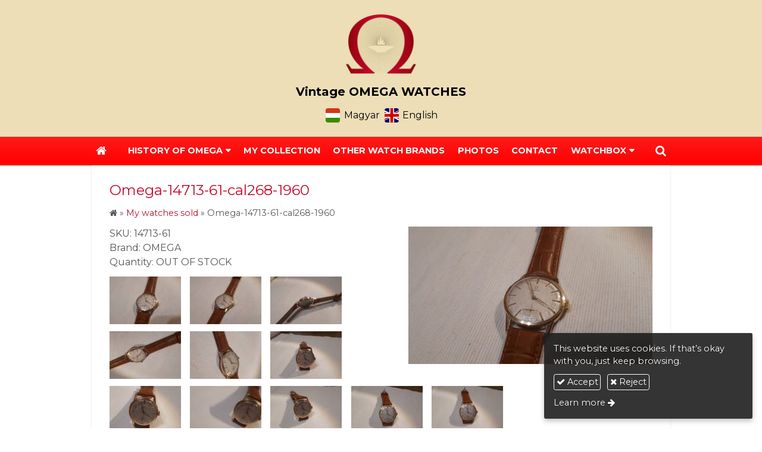

--- FILE ---
content_type: text/html; charset=UTF-8
request_url: https://en.omega-vintage.hu/product/my-watches-sold/omega-14713-61-cal268-1960
body_size: 6934
content:
<!DOCTYPE html>
<html lang="en" class="no-js">

<head>
<meta charset="utf-8">
<title>Omega-14713-61-cal268-1960 – Omega Vintage swiss watches</title>
<meta name="viewport" content="width=device-width, initial-scale=1.0, minimum-scale=1.0">
<meta name="generator" content="Kreatív website - HTML sablon engedély nélkül nem másolható, nem használható.">
<meta name="twitter:title" content="Omega-14713-61-cal268-1960">
<meta name="twitter:image" content="https://en.omega-vintage.hu/asset/termek/omega-14713-61-cal268-1960-2-5c67071ca2768.jpg">
<meta name="twitter:card" content="summary_large_image">
<meta property="og:type" content="product">
<meta property="og:brand" content="OMEGA">
<meta property="og:updated_time" content="2020-01-02T07:15:14+01:00">
<meta property="product:condition" content="used">
<meta property="product:availability" content="preorder">
<meta property="product:retailer_item_id" content="14713-61">
<meta property="og:image" content="https://en.omega-vintage.hu/asset/termek/omega-14713-61-cal268-1960-2-5c67071ca2768.jpg">
<meta property="og:locale" content="en_US">
<meta property="og:locale:alternate" content="hu_HU">
<meta property="og:site_name" content="Omega Vintage swiss watches">
<meta property="og:url" content="https://en.omega-vintage.hu/product/omega-14713-61-cal268-1960">
<meta property="og:title" content="Omega-14713-61-cal268-1960">
<link rel="canonical" href="https://en.omega-vintage.hu/product/omega-14713-61-cal268-1960">
<link rel="manifest" href="/assetg/manifest.json">
<link rel="alternate" type="application/atom+xml" href="/assetg/feed.xml" title="Omega Vintage swiss watches">
<link rel="icon" href="/asset/logo/30628965-1895521453815862-5229118461252805866-n.png">
<link rel="apple-touch-icon" href="/asset/logo/30628965-1895521453815862-5229118461252805866-n-5c26362469757.png">
<link rel="dns-prefetch" href="//fonts.googleapis.com">
<link rel="dns-prefetch" href="//fonts.gstatic.com">
<link rel="stylesheet" href="/assetg/style.744.1768684381.css">
<link rel="stylesheet" href="https://fonts.googleapis.com/css?family=Amatic+SC:400,700%7CCaveat+Brush%7CCormorant+Garamond:300,300i,400,400i,500,500i,700,700i%7CFira+Sans:300,300i,400,400i,500,500i,700,700i%7CGreat+Vibes%7CInconsolata:400,700%7CLibre+Baskerville:400,400i,700,700i%7CLora:400,400i,700,700i%7CMcLaren%7CMirza:400,700%7CMontserrat:300,300i,400,400i,500,500i,700,700i%7CNoto+Sans:300,300i,400,400i,500,500i,700,700i%7COpen+Sans:300,300i,400,400i,500,500i,700,700i%7COxygen:400,400i,700,700i%7CPoppins:300,300i,400,400i,500,500i,700,700i%7CPT+Sans:400,400i,700,700i%7CPT+Serif:400,400i,700,700i%7CRoboto:300,300i,400,400i,500,500i,700,700i%7CRoboto+Slab:300,400,500,700%7CSource+Sans+Pro:300,300i,400,400i,500,500i,700,700i%7CSource+Serif+Pro:400,400i,700,700i%7CUbuntu:300,300i,400,400i,500,500i,700,700i&amp;display=swap">
<script src="/assetg/weboldal.744.1768684381.js" defer ></script>
</head>

<body class="macosx chrome flexslider-loading van-user-menu kw-body-rendered fomodul-termekek tartalom-17aadddd-3150-11e9-a8bc-4e6276bca841"
  data-render="1768709594" data-request_id="14c94587a47ac7d43e8a05ecdc49f0c1" data-resourceversion="744" data-onerror="/onerror.json" data-penznem_formatum="%s Ft" data-penznem_decimalis="0" data-sablon="felsologo" data-vizeses_menu="0" data-menu_anim="slide" data-img_alt_title="0" data-keres-url="/search.html" data-menu_user_active="0" data-locale="en_US" data-gyik_animacio="slide" data-gyik_ido="300" data-scrollreveal="{&quot;origin&quot;:&quot;bottom&quot;,&quot;distance&quot;:&quot;20px&quot;,&quot;duration&quot;:500,&quot;opacity&quot;:0,&quot;scale&quot;:0.01}" data-gcons="an" data-gtag="UA-133751556-2" data-cookieconsent="1" data-cookieconsent_orig="" data-cookie_tajekoztato_stilus="toaster" data-cookieconsentshow="1" data-nyelv="en" data-title="Omega-14713-61-cal268-1960" data-ok="OK" data-megsem="Cancel" data-hiba="The message could not be sent. Contact the owner of the site!" data-elozo="Previous" data-kovetkezo="Next" data-bezar="Close" data-mitkeres="Enter search keyword." >


<div id="body-hatter" data-bodyhatter="65936563"></div>

<div class="all-content-wrapper">


<header id="top-header" class="top-header header-shadow">
    <div id="menu-0-spacer" class="menu-0-spacer menu-font-size menu-line-height noprint transparent-color"></div>

    
      
    
          <div id="logo-0" class="logo-sav logo-0 logo-sav-resze secondary-color menu-color-maxheight"><div id="logo" class="clearfix logo-container container-padding">
  <div class="logo-top kw-menu-max-width">
    <div class="logo-left">
      <a href="/" aria-label="Home page" class="logo-image-wrapper">
                  <img id="logo-image-mobile" class="logo-image kw-only-mobile" src="/asset/logo/omega-logo.png" alt="Omega Vintage swiss watches" width="480" height="408">
                          <img id="logo-image-desktop" class="logo-image kw-only-tablet-and-desktop" src="/asset/logo/omega-logo.png" alt="Omega Vintage swiss watches" width="480" height="408">
              </a>
    </div>

        <div id="logo-right" class="logo-right">
              <div class="logo-szlogen-doboz logo-right-part">
                        <div class="logo-szlogen">Vintage OMEGA WATCHES</div>
                                                          </div>
                          <div id="logo-ikonok" class="logo-ikonok logo-right-part noprint">
                    <span class="languageicons-container">
  <a href="https://omega-vintage.hu/" hreflang="hu" lang="hu" title="Magyar"><span class="nyelv-ikon"><i class="flag-icon flag-icon-squared flag-icon-hu"></i></span><span class="nyelv-felirat">Magyar</span></a>
  <a href="https://en.omega-vintage.hu/" hreflang="en" lang="en" title="English"><span class="nyelv-ikon"><i class="flag-icon flag-icon-squared flag-icon-en"></i></span><span class="nyelv-felirat">English</span></a>
</span>
        </div>
                      </div>
  </div>

  
  </div>
</div>
    
    
    
      
      <div id="menu-logo-0" class="menu-logo-0 menu-color menu-font-size menu-opacity menu-line-height"><nav id="menu" class="menu clearfix noprint kw-menu-max-width menu-item-transition" aria-label="Menu">
  <ul id="menu-toolbar" class="menu-toolbar ">
              <li class="menu-home ">
        <a href="/" aria-label="Home page" title="Home page">
          <i class="fa fa-home"></i>
                  </a>
      </li>
    
              <li class="menu-hamburger" id="menu-hamburger"><a tabindex="0" role="button" aria-controls="menu-user" aria-label="Menu"><i class="fa fa-bars"></i></a></li>
    
    <li class="menu-close" id="menu-close"><a tabindex="0" role="button" aria-label="Close"><i class="fa fa-times"></i></a></li>

    <li class=" menu-search" id="menu-search"><a    aria-label="Search"    tabindex="0" role="button"><i class="fa fa-search"></i> <span class="menu-label"></span></a>

              <li class="menu-opener-long" id="menu-opener-long"><a tabindex="0" role="button" aria-controls="menu-user">Menu</a></li>
          </ul>

    <ul id="menu-user" class="menu-user">
    <li class=" menu-submenu" ><a   tabindex="0" role="button"><span>History of Omega</span></a>
<ul role="menu">
<li  ><a href="/"        role="menuitem"><span>History</span></a>
<li  ><a href="/omega-seamaster"        role="menuitem"><span>Omega Seamaster</span></a>
<li  ><a href="/omega-constellation"        role="menuitem"><span>Omega Constellation</span></a>
<li  ><a href="/omega-de-ville"        role="menuitem"><span>Omega De ville</span></a>
<li  ><a href="/omega-geneve"        role="menuitem"><span>Omega Geneve</span></a>
<li  ><a href="/kivonat-az-archivumbol"        role="menuitem"><span>Kivonat az archívumból</span></a>
</ul>
<li  ><a href="/my-collection"        role="menuitem"><span>My Collection</span></a>
<li  ><a href="/other-watch-brands"        role="menuitem"><span>Other watch brands</span></a>
<li  ><a href="/photos"        role="menuitem"><span>Photos</span></a>
<li  ><a href="/contact"        role="menuitem"><span>Contact</span></a>
<li class=" menu-submenu" ><a   tabindex="0" role="button"><span>Watchbox</span></a>
<ul role="menu">
<li  ><a href="/omega-box"        role="menuitem"><span>Omega box</span></a>
<li  ><a href="/longines-watchox"        role="menuitem"><span>Longines  watchox</span></a>
</ul>  </ul>
  </nav>

</div>
  
  <div id="menu-nyito-teljes" class="menu-nyito-teljes noprint">
    <a tabindex="0" role="button" aria-controls="menu-user" aria-label="Menu" title="Menu"><i class="fa fa-lg fa-bars"></i></a>
</div>
</header>

<div id="top-header-height-helper" class="top-header-height-helper" data-height="89.278px"></div>

<div class="content-container">







<div id="body-container" class="body-container body-shadow kw-body-max-width" data-body-container="435716">
    <header class="body-header" id="body-header">

          <div class="menu-color menu-separator menu-separator-menu-1"></div>
    
    
          <div class="menu-color menu-separator menu-separator-menu-2"></div>
    
    
    
    
        
  </header>

  <div id="main-container" class="main-container container-padding content-color clearfix" data-render="1779077594">

    <main class="main-content" role="main" data-content-id="6a30cd80-f258-12e9-acba-8186f27e0f21">



    <div class="lobotomized-owl kw-notopmargin">



<section id="termek-modul" class="termek-modul clearfix">
    
<article class="termek-wrap clearfix">

<h1 class="termek-nev">Omega-14713-61-cal268-1960</h1>

  <nav class="kw-breadcrumb noprint" aria-label="Categories">
          <div class="kw-notopmargin" itemscope itemtype="https://schema.org/BreadcrumbList">
        <i class="fa fa-home"></i> »
                  <span itemprop="itemListElement" itemscope itemtype="https://schema.org/ListItem">
            <meta itemprop="position" content="1">
            <a itemprop="item" href="/category/my-watches-sold"><span itemprop="name">My watches sold</span></a> »
          </span>
                <span itemprop="itemListElement" itemscope itemtype="https://schema.org/ListItem">
          <meta itemprop="position" content="2">
          <span itemprop="name">Omega-14713-61-cal268-1960</span>
        </span>
      </div>
      </nav>

    <div class="kw-tablet-and-desktop-float-right">
    
  <div class="termek-fo-kep-wrap">
    <a class="termek-fo-kep-a" tabindex="0">
                  <img alt="Omega-14713-61-cal268-1960" class="termek-fo-kep kw-vekonyarnyek"
           src="/asset/termek/omega-14713-61-cal268-1960-2-5c67071ca2768.jpg" srcset="/asset/termek/omega-14713-61-cal268-1960-2-5c67071ca2768.jpg 1024w, /assetg/thmb240/termek/omega-14713-61-cal268-1960-2-5c67071ca2768.jpg 240w, /assetg/thmb480/termek/omega-14713-61-cal268-1960-2-5c67071ca2768.jpg 480w, /assetg/thmb640/termek/omega-14713-61-cal268-1960-2-5c67071ca2768.jpg 640w" width="1024" height="576" sizes="(min-width: 972px) 486px, (min-width: 801px) 400px, (min-width: 641px) 320px, 100vw"
      >
    </a>
  </div>
      </div>

      
  <div class="termek-metaadat">

      <div class="termek-cikkszam kw-notopmargin">
      SKU: 14713-61    </div>
  
      <div class="termek-gyarto kw-notopmargin">
      Brand: OMEGA    </div>
  
  
        <div class="termek-kiszereles kw-notopmargin">
          Quantity: OUT OF STOCK      </div>
  
  
  
  </div>









<div class="termek-galeria biggerpicture-galeria belyegkepek-inline"
    data-gevent-click="{&quot;category&quot;:&quot;termek&quot;,&quot;event&quot;:&quot;galeria-megnyitas&quot;,&quot;label&quot;:&quot;Omega-14713-61-cal268-1960&quot;}"
>
        <a style="display: none;" href="/asset/termek/omega-14713-61-cal268-1960-2-5c67071ca2768.jpg" data-img="/asset/termek/omega-14713-61-cal268-1960-2-5c67071ca2768.jpg 1024w, /assetg/thmb240/termek/omega-14713-61-cal268-1960-2-5c67071ca2768.jpg 240w, /assetg/thmb480/termek/omega-14713-61-cal268-1960-2-5c67071ca2768.jpg 480w, /assetg/thmb640/termek/omega-14713-61-cal268-1960-2-5c67071ca2768.jpg 640w" data-width="1024" data-height="576"></a>
    
      <figure>
    <a href="/asset/termek/omega-14713-61-cal268-1960-2.jpg" data-img="/asset/termek/omega-14713-61-cal268-1960-2.jpg 1024w, /assetg/thmb240/termek/omega-14713-61-cal268-1960-2.jpg 240w, /assetg/thmb480/termek/omega-14713-61-cal268-1960-2.jpg 480w, /assetg/thmb640/termek/omega-14713-61-cal268-1960-2.jpg 640w" data-width="1024" data-height="576" data-caption="">
      <img class="kw-vekonyarnyek" alt="Omega-14713-61-cal268-1960" loading="lazy"
        src="/asset/termek/omega-14713-61-cal268-1960-2.jpg.THMB.jpg" width="120" height="80">
          </a>
  </figure>
    <figure>
    <a href="/asset/termek/omega-14713-61-cal268-1960-3.jpg" data-img="/asset/termek/omega-14713-61-cal268-1960-3.jpg 1024w, /assetg/thmb240/termek/omega-14713-61-cal268-1960-3.jpg 240w, /assetg/thmb480/termek/omega-14713-61-cal268-1960-3.jpg 480w, /assetg/thmb640/termek/omega-14713-61-cal268-1960-3.jpg 640w" data-width="1024" data-height="576" data-caption="">
      <img class="kw-vekonyarnyek" alt="Omega-14713-61-cal268-1960" loading="lazy"
        src="/asset/termek/omega-14713-61-cal268-1960-3.jpg.THMB.jpg" width="120" height="80">
          </a>
  </figure>
    <figure>
    <a href="/asset/termek/omega-14713-61-cal268-1960-4.jpg" data-img="/asset/termek/omega-14713-61-cal268-1960-4.jpg 1024w, /assetg/thmb240/termek/omega-14713-61-cal268-1960-4.jpg 240w, /assetg/thmb480/termek/omega-14713-61-cal268-1960-4.jpg 480w, /assetg/thmb640/termek/omega-14713-61-cal268-1960-4.jpg 640w" data-width="1024" data-height="576" data-caption="">
      <img class="kw-vekonyarnyek" alt="Omega-14713-61-cal268-1960" loading="lazy"
        src="/asset/termek/omega-14713-61-cal268-1960-4.jpg.THMB.jpg" width="120" height="80">
          </a>
  </figure>
    <figure>
    <a href="/asset/termek/omega-14713-61-cal268-1960-5.jpg" data-img="/asset/termek/omega-14713-61-cal268-1960-5.jpg 1024w, /assetg/thmb240/termek/omega-14713-61-cal268-1960-5.jpg 240w, /assetg/thmb480/termek/omega-14713-61-cal268-1960-5.jpg 480w, /assetg/thmb640/termek/omega-14713-61-cal268-1960-5.jpg 640w" data-width="1024" data-height="576" data-caption="">
      <img class="kw-vekonyarnyek" alt="Omega-14713-61-cal268-1960" loading="lazy"
        src="/asset/termek/omega-14713-61-cal268-1960-5.jpg.THMB.jpg" width="120" height="80">
          </a>
  </figure>
    <figure>
    <a href="/asset/termek/omega-14713-61-cal268-1960-6.jpg" data-img="/asset/termek/omega-14713-61-cal268-1960-6.jpg 576w, /assetg/thmb240/termek/omega-14713-61-cal268-1960-6.jpg 240w, /assetg/thmb480/termek/omega-14713-61-cal268-1960-6.jpg 480w" data-width="576" data-height="1024" data-caption="">
      <img class="kw-vekonyarnyek" alt="Omega-14713-61-cal268-1960" loading="lazy"
        src="/asset/termek/omega-14713-61-cal268-1960-6.jpg.THMB.jpg" width="120" height="80">
          </a>
  </figure>
    <figure>
    <a href="/asset/termek/omega-14713-61-cal268-1960-7.jpg" data-img="/asset/termek/omega-14713-61-cal268-1960-7.jpg 1024w, /assetg/thmb240/termek/omega-14713-61-cal268-1960-7.jpg 240w, /assetg/thmb480/termek/omega-14713-61-cal268-1960-7.jpg 480w, /assetg/thmb640/termek/omega-14713-61-cal268-1960-7.jpg 640w" data-width="1024" data-height="576" data-caption="">
      <img class="kw-vekonyarnyek" alt="Omega-14713-61-cal268-1960" loading="lazy"
        src="/asset/termek/omega-14713-61-cal268-1960-7.jpg.THMB.jpg" width="120" height="80">
          </a>
  </figure>
    <figure>
    <a href="/asset/termek/omega-14713-61-cal268-1960-8.jpg" data-img="/asset/termek/omega-14713-61-cal268-1960-8.jpg 576w, /assetg/thmb240/termek/omega-14713-61-cal268-1960-8.jpg 240w, /assetg/thmb480/termek/omega-14713-61-cal268-1960-8.jpg 480w" data-width="576" data-height="1024" data-caption="">
      <img class="kw-vekonyarnyek" alt="Omega-14713-61-cal268-1960" loading="lazy"
        src="/asset/termek/omega-14713-61-cal268-1960-8.jpg.THMB.jpg" width="120" height="80">
          </a>
  </figure>
    <figure>
    <a href="/asset/termek/omega-14713-61-cal268-1960-9.jpg" data-img="/asset/termek/omega-14713-61-cal268-1960-9.jpg 576w, /assetg/thmb240/termek/omega-14713-61-cal268-1960-9.jpg 240w, /assetg/thmb480/termek/omega-14713-61-cal268-1960-9.jpg 480w" data-width="576" data-height="1024" data-caption="">
      <img class="kw-vekonyarnyek" alt="Omega-14713-61-cal268-1960" loading="lazy"
        src="/asset/termek/omega-14713-61-cal268-1960-9.jpg.THMB.jpg" width="120" height="80">
          </a>
  </figure>
    <figure>
    <a href="/asset/termek/omega-14713-61-cal268-1960-10.jpg" data-img="/asset/termek/omega-14713-61-cal268-1960-10.jpg 1024w, /assetg/thmb240/termek/omega-14713-61-cal268-1960-10.jpg 240w, /assetg/thmb480/termek/omega-14713-61-cal268-1960-10.jpg 480w, /assetg/thmb640/termek/omega-14713-61-cal268-1960-10.jpg 640w" data-width="1024" data-height="576" data-caption="">
      <img class="kw-vekonyarnyek" alt="Omega-14713-61-cal268-1960" loading="lazy"
        src="/asset/termek/omega-14713-61-cal268-1960-10.jpg.THMB.jpg" width="120" height="80">
          </a>
  </figure>
    <figure>
    <a href="/asset/termek/omega-14713-61-cal268-1960-11.jpg" data-img="/asset/termek/omega-14713-61-cal268-1960-11.jpg 1024w, /assetg/thmb240/termek/omega-14713-61-cal268-1960-11.jpg 240w, /assetg/thmb480/termek/omega-14713-61-cal268-1960-11.jpg 480w, /assetg/thmb640/termek/omega-14713-61-cal268-1960-11.jpg 640w" data-width="1024" data-height="576" data-caption="">
      <img class="kw-vekonyarnyek" alt="Omega-14713-61-cal268-1960" loading="lazy"
        src="/asset/termek/omega-14713-61-cal268-1960-11.jpg.THMB.jpg" width="120" height="80">
          </a>
  </figure>
    <figure>
    <a href="/asset/termek/omega-14713-61-cal268-1960.jpg" data-img="/asset/termek/omega-14713-61-cal268-1960.jpg 1024w, /assetg/thmb240/termek/omega-14713-61-cal268-1960.jpg 240w, /assetg/thmb480/termek/omega-14713-61-cal268-1960.jpg 480w, /assetg/thmb640/termek/omega-14713-61-cal268-1960.jpg 640w" data-width="1024" data-height="576" data-caption="">
      <img class="kw-vekonyarnyek" alt="Omega-14713-61-cal268-1960" loading="lazy"
        src="/asset/termek/omega-14713-61-cal268-1960.jpg.THMB.jpg" width="120" height="80">
          </a>
  </figure>
  </div>

</article> 


</section>

<section id="urlap-modul" class="urlap-modul">
<div id="urlap-modul-felett"></div>
<div class="urlap-modul-belso aside-box">
<form method="post" autocomplete="off" data-path="/urlap.json?urlap_uuid=d9b6c007-dd8b-11ec-b2a5-4e6276bca841"   data-szamlatetelek="[]" data-koszono_email_feltetel="" data-szamlazzhu_dijbekero_feltetel="" data-utalvany_fizeteskor_feltetel="" data-szallitas_elengedes_feltetel="" data-szallitas_egyedi_keplet="" data-szallitas_egyedi_keplet_prio="0" data-ellenorzes="" data-simplepay_wire_tiltva="" data-simplepay_card_tiltva="" data-paypal_tiltva="" action="https://en.omega-vintage.hu:8080/form.json">
<div class="form-element form-element-legend form-element-extramargin">
<h2 class="a" >Interest</h2>
</div>
<div class="form-element form-div-element _kcs_hd kw-notopmargin" >
<div class="form-element " >
<label class="form-bal" for="control-3cbd953fec0aa5ee0ff3d076">-</label>
<div class="form-jobb"><input id="control-3cbd953fec0aa5ee0ff3d076" name="otc" type="text" value="" autocomplete="one-time-code"  ></div>
</div>
<div class="form-element " >
<label class="form-bal" for="control-8e4043b44bd8e11b054aee01">-</label>
<div class="form-jobb"><input id="control-8e4043b44bd8e11b054aee01" name="subject" type="text" value=""  ></div>
</div>
<div class="form-element " >
<label class="form-bal" for="control-00ca6ff4474cc818322bc03b">-</label>
<div class="form-jobb"><input id="control-00ca6ff4474cc818322bc03b" name="space" type="text" value=" "  ></div>
</div>
<div class="form-element " >
<label class="form-bal" for="control-6d951f0385e4bd43a7e3049f">-</label>
<div class="form-jobb"><input id="control-6d951f0385e4bd43a7e3049f" name="url" type="text" value=""  ></div>
</div>
<div class="form-element " >
<label class="form-bal" for="control-da6b232789f704354c789e5b">-</label>
<div class="form-jobb"><input id="control-da6b232789f704354c789e5b" name="website" type="text" value=""  ></div>
</div>
<div class="form-element " >
<label class="form-bal" >-</label>
<div class="form-jobb"><div class="form-textbox-substitute"><a  href="#"  >-</a></div></div>
</div>
</div>
<div class="form-element form-div-element " >
<div class="form-element " >
<label class="form-bal" for="control-a0057c0dc45eacd4398cd64e">Clock type</label>
<div class="form-jobb"><input id="control-a0057c0dc45eacd4398cd64e" name="kerdes[aa0df171-c7eb-11e9-8813-4e6276bca841]" type="text" value=""  data-automatikus-kitoltes="" ></div>
</div>
<div class="form-element " >
<label class="form-bal" for="control-d89bc6e1b71e908e600f5553">Name <span class="required a" aria-hidden="true">*</span></label>
<div class="form-jobb"><input id="control-d89bc6e1b71e908e600f5553" name="kerdes[5ca882f3-c7eb-11e9-8813-4e6276bca841]" type="text" value="" autocomplete="name" required=""  ></div>
</div>
<div class="form-element " >
<label class="form-bal" for="control-8bf698fc3214500128de9e7b">E-mail <span class="required a" aria-hidden="true">*</span></label>
<div class="form-jobb"><input id="control-8bf698fc3214500128de9e7b" name="kerdes[5ca93f3b-c7eb-11e9-8813-4e6276bca841]" type="email" value="" autocomplete="email" required=""  ></div>
</div>
<div class="form-element " >
<label class="form-bal" for="control-a1abeda9871aedf6022307fa">Phone</label>
<div class="form-jobb"><input id="control-a1abeda9871aedf6022307fa" name="kerdes[781eea9d-c7eb-11e9-8813-4e6276bca841]" type="tel" value="" autocomplete="tel"  ></div>
</div>
<div class="form-element " >
<label class="form-bal" for="control-7ca08694dc8f7464216283ca">Message <span class="required a" aria-hidden="true">*</span></label>
<div class="form-jobb"><textarea id="control-7ca08694dc8f7464216283ca" name="kerdes[806e64c8-c7eb-11e9-8813-4e6276bca841]" class="" rows="7" required=""  >
</textarea></div>
</div>
<div class="form-element  form-checkbox-wrap" >
<label class="form-bal" >Terms <span class="required a" aria-hidden="true">*</span></label>
<div class="form-jobb"><div class="form-checkbox-wrap-inner "><div class="form-textbox-substitute"><label class="form-checkbox-label"><input name="kerdes[5ca99b82-c7eb-11e9-8813-4e6276bca841][]" type="checkbox" required=""    value="adatvedelmi"><span class="form-checkbox-helper"></span> <span class="form-checkbox-span">I agree to my personal information being used as described below.</span></label></div>
</div>
</div>
</div>
</div>
<div class="form-gombok">
<button type="submit"  disabled  class="kw-button kw-button primary"><i class="fa fa-fw fa-check"></i> Send</button>
</div>
</form>
</div>
</section>

<section id="megosztas-modul" class="megosztas-modul noprint">

<div class="socialicons-container socialicons-color">
<div>
  <a class="fa-stack" title="Facebook" aria-label="Facebook" tabindex="0" data-megosztas-attr="facebook"
     data-gevent-click="{&quot;category&quot;:&quot;megosztas&quot;,&quot;event&quot;:&quot;megosztas&quot;,&quot;label&quot;:&quot;facebook&quot;}"
  >
    <i class="fa fa-stack-2x social-hatter social-facebook"></i><i class="fa fa-facebook fa-stack-1x fa-inverse"></i>
  </a>
  <a class="fa-stack" title="X (Twitter)" aria-label="X (Twitter)" tabindex="0" data-megosztas-attr="twitter"
     data-gevent-click="{&quot;category&quot;:&quot;megosztas&quot;,&quot;event&quot;:&quot;megosztas&quot;,&quot;label&quot;:&quot;twitter&quot;}"
  >
    <i class="fa fa-stack-2x social-hatter social-twitter"></i><i class="fa fa-twitter fa-stack-1x fa-inverse"></i>
  </a>
  <a class="fa-stack" title="LinkedIn" aria-label="LinkedIn" tabindex="0" data-megosztas-attr="linkedin"
     data-gevent-click="{&quot;category&quot;:&quot;megosztas&quot;,&quot;event&quot;:&quot;megosztas&quot;,&quot;label&quot;:&quot;linkedin&quot;}"
  >
    <i class="fa fa-stack-2x social-hatter social-linkedin"></i><i class="fa fa-linkedin fa-stack-1x fa-inverse"></i>
  </a>
  <a class="fa-stack" title="Pinterest" aria-label="Pinterest" tabindex="0" data-megosztas-attr="pinterest"
     data-gevent-click="{&quot;category&quot;:&quot;megosztas&quot;,&quot;event&quot;:&quot;megosztas&quot;,&quot;label&quot;:&quot;pinterest&quot;}"
  >
    <i class="fa fa-stack-2x social-hatter social-pinterest"></i><i class="fa fa-pinterest-p fa-stack-1x fa-inverse"></i>
  </a>
  <a class="fa-stack" title="WhatsApp" aria-label="WhatsApp" tabindex="0" data-megosztas-attr="whatsapp"
     data-gevent-click="{&quot;category&quot;:&quot;megosztas&quot;,&quot;event&quot;:&quot;megosztas&quot;,&quot;label&quot;:&quot;whatsapp&quot;}"
  >
    <i class="fa fa-stack-2x social-hatter social-whatsapp"></i><i class="fa fa-whatsapp fa-stack-1x fa-inverse"></i>
  </a>
  <a class="fa-stack" title="E-mail" aria-label="E-mail" tabindex="0" data-megosztas-attr="email"
     data-gevent-click="{&quot;category&quot;:&quot;megosztas&quot;,&quot;event&quot;:&quot;megosztas&quot;,&quot;label&quot;:&quot;email&quot;}"
  >
    <i class="fa fa-stack-2x social-hatter social-email"></i><i class="fa fa-envelope fa-stack-1x fa-inverse"></i>
  </a>
  <a class="fa-stack" title="Print" aria-label="Print" tabindex="0" data-megosztas-attr="print"
     data-gevent-click="{&quot;category&quot;:&quot;megosztas&quot;,&quot;event&quot;:&quot;megosztas&quot;,&quot;label&quot;:&quot;print&quot;}"
  >
    <i class="fa fa-stack-2x social-hatter social-print"></i><i class="fa fa-print fa-stack-1x fa-inverse"></i>
  </a>
</div>
</div>

</section>

<section id="facebook-like-modul" class="facebook-like-modul facebook-wrapper noprint">
  <div class="fb-like" data-href="" data-layout="standard" data-action="like" data-share="true" data-show-faces="true">
  </div>
</section>



    </div>


    </main>

    <aside class="aside-content">
    <div id="aside-container" class="aside-container">
    </div>
    </aside>

  </div> 
    <div id="above-footer-container" class="above-footer-container container-padding-smallheight content-color">
  </div>

  
</div> 
</div> 
<div class="above-footer-0-wrapper" data-ajaj="bhiebhfbje">
  </div>

<div id="footer-0" class="bottom-footer header-shadow secondary-color menu-color-maxheight" data-footer-0="6633274">
      <div id="footer-0-inner" class="footer-0-inner user-html">
      <footer id="footer">
  <div class="kw-menu-max-width container-padding-smallheight footer-inner">
        
    <div class="lobotomized-owl">
        
      <p class="footer-text">
                  <span class="footer-text-item">© 2019-2024 Omega Vintage swiss watches</span>
                            <span class="footer-text-item noprint" data-url="/cookie.html"><a href="/cookie.html">Cookies</a></span>
              </p>
  
              <p class="kw-notopmargin" id="hosting-brand">Kreatív website</p>
          </div>
    
  </div>
</footer>
    </div>
  </div>



</div> 


<div id="floating-action-buttons" class="floating-action-buttons noprint" data-scrolltotop="4951012871">
      <div class="floating-action-button ui-transition-move-mixin menu-color floating-action-button-eltunik floating-action-button-scroll-to-top"><a id="scroll-to-top" class="scroll-to-top" tabindex="0"><i class="fa fa-chevron-up"></i></a></div>
      </div>


  <div id="suti-sav" style="display: none">
    <div id="suti-sav-belso">
      <div class="suti-elfogadas-sav">

<h3 class="cookie-nev">Omega Vintage swiss watches</h3>

<p>This website uses cookies. If that’s okay with you, just keep browsing.</p>

<p>
    <button type="button" class="kw-cookie-consent-elfogadgomb cookie-consent-gomb primary" data-apiurl="/cookie.json?consent=1"><i class="fa fa-check"></i> Accept</button>
    <button type="button" class="kw-cookie-consent-elutasitgomb cookie-consent-gomb" data-apiurl="/cookie.json?consent=0"><i class="fa fa-times"></i> Reject</button>
</p>
<p>
    <a class="kw-jobbranyil" href="/cookie.html">Learn more</a>
</p>

</div>
    </div>
  </div>

<div id="fb_root_wrapper" data-fb_root_wrapper="1811782706394237" class="fb-root-wrapper"><div id="fb-root"></div></div>

<script type="application/ld+json">{"@context":"https:\/\/schema.org","@type":"Thing","name":"Omega-14713-61-cal268-1960","url":"https:\/\/en.omega-vintage.hu\/product\/omega-14713-61-cal268-1960","image":["https:\/\/en.omega-vintage.hu\/asset\/termek\/omega-14713-61-cal268-1960-2-5c67071ca2768.jpg","https:\/\/en.omega-vintage.hu\/asset\/termek\/omega-14713-61-cal268-1960-2.jpg","https:\/\/en.omega-vintage.hu\/asset\/termek\/omega-14713-61-cal268-1960-3.jpg","https:\/\/en.omega-vintage.hu\/asset\/termek\/omega-14713-61-cal268-1960-4.jpg","https:\/\/en.omega-vintage.hu\/asset\/termek\/omega-14713-61-cal268-1960-5.jpg","https:\/\/en.omega-vintage.hu\/asset\/termek\/omega-14713-61-cal268-1960-6.jpg","https:\/\/en.omega-vintage.hu\/asset\/termek\/omega-14713-61-cal268-1960-7.jpg","https:\/\/en.omega-vintage.hu\/asset\/termek\/omega-14713-61-cal268-1960-8.jpg","https:\/\/en.omega-vintage.hu\/asset\/termek\/omega-14713-61-cal268-1960-9.jpg","https:\/\/en.omega-vintage.hu\/asset\/termek\/omega-14713-61-cal268-1960-10.jpg","https:\/\/en.omega-vintage.hu\/asset\/termek\/omega-14713-61-cal268-1960-11.jpg","https:\/\/en.omega-vintage.hu\/asset\/termek\/omega-14713-61-cal268-1960.jpg"]}</script>

<div id="kw-resources" style="display: none;">
    <a data-name="datetimepicker_js" href="/assetg/datetimepicker.744.js"></a>
    <a data-name="datetimepicker_css" href="/assetg/datetimepicker.744.css"></a>
    <a data-name="countryselect_js" href="/assetg/countryselect.744.js"></a>
    <a data-name="countryselect_css" href="/assetg/countryselect.744.1768684381.css"></a>
    <a data-name="baguettebox_js" href="/assetg/baguettebox.744.js"></a>
    <a data-name="baguettebox_css" href="/assetg/baguettebox.744.css"></a>
    <a data-name="biggerpicture_js" href="/assetg/biggerpicture.744.js"></a>
    <a data-name="biggerpicture_css" href="/assetg/biggerpicture.744.css"></a>
    <a data-name="flexslider" href="/assetg/flexslider.744.js"></a>
    <a data-name="fluidbox" href="/assetg/fluidbox.744.js"></a>
    <a data-name="splide" href="/assetg/splide.744.js"></a>
    <a data-name="twentytwenty_js" href="/assetg/twentytwenty.744.js"></a>
    <a data-name="twentytwenty_css" href="/assetg/twentytwenty.744.css"></a>
    <a data-name="freewall" href="/assetg/freewall.744.js"></a>
    <a data-name="sh_js" href="/assetg/sh.744.js"></a>
    <a data-name="sh_css" href="/assetg/sh.744.css"></a>
    <a data-name="scrollreveal" href="/assetg/scrollreveal.744.js"></a>
    <a data-name="parallax" href="/assetg/parallax.744.js"></a>
    <a data-name="particles" href="/assetg/particles.744.js"></a>

    <a data-autoload="" href="/assetg/termek.744.js"></a>
</div>


</body>

</html>
